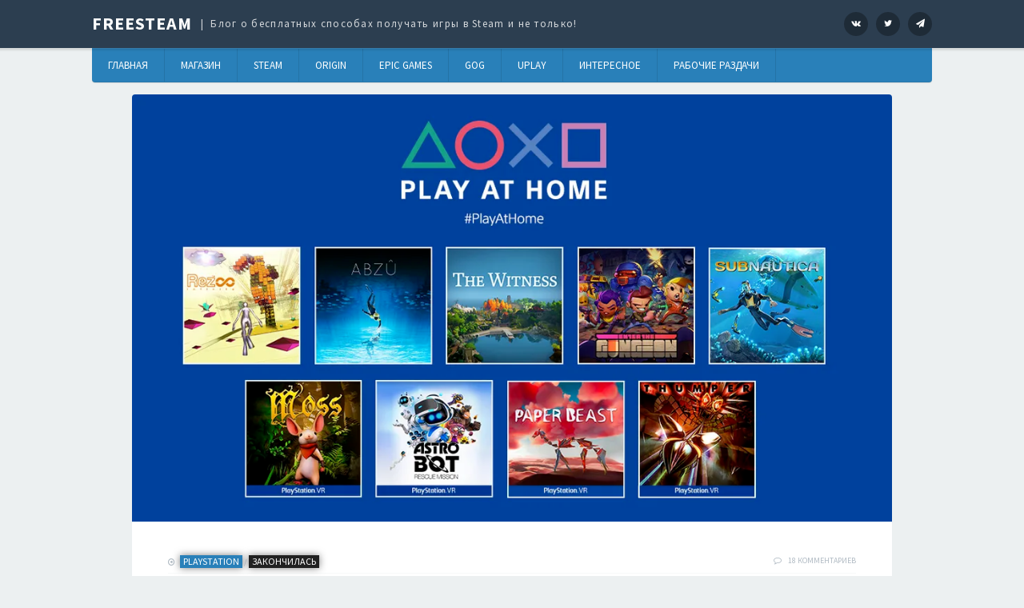

--- FILE ---
content_type: text/html; charset=utf-8
request_url: https://disqus.com/embed/comments/?base=default&f=freesteamru&t_i=11804%20https%3A%2F%2Ffreesteam.ru%2F%3Fp%3D11804&t_u=https%3A%2F%2Ffreesteam.ru%2F2021%2F03%2F26%2Fsony-razdayot-9-igr-dlya-psstore%2F&t_e=Sony%20%D1%80%D0%B0%D0%B7%D0%B4%D0%B0%D1%91%D1%82%209%20%D0%B8%D0%B3%D1%80%20%D0%B4%D0%BB%D1%8F%20PSstore&t_d=Sony%20%D1%80%D0%B0%D0%B7%D0%B4%D0%B0%D1%91%D1%82%209%20%D0%B8%D0%B3%D1%80%20%D0%B4%D0%BB%D1%8F%20PSstore&t_t=Sony%20%D1%80%D0%B0%D0%B7%D0%B4%D0%B0%D1%91%D1%82%209%20%D0%B8%D0%B3%D1%80%20%D0%B4%D0%BB%D1%8F%20PSstore&s_o=default
body_size: 3817
content:
<!DOCTYPE html>

<html lang="ru" dir="ltr" class="not-supported type-">

<head>
    <title>Комментарии Disqus</title>

    
    <meta name="viewport" content="width=device-width, initial-scale=1, maximum-scale=1, user-scalable=no">
    <meta http-equiv="X-UA-Compatible" content="IE=edge"/>

    <style>
        .alert--warning {
            border-radius: 3px;
            padding: 10px 15px;
            margin-bottom: 10px;
            background-color: #FFE070;
            color: #A47703;
        }

        .alert--warning a,
        .alert--warning a:hover,
        .alert--warning strong {
            color: #A47703;
            font-weight: bold;
        }

        .alert--error p,
        .alert--warning p {
            margin-top: 5px;
            margin-bottom: 5px;
        }
        
        </style>
    
    <style>
        
        html, body {
            overflow-y: auto;
            height: 100%;
        }
        

        #error {
            display: none;
        }

        .clearfix:after {
            content: "";
            display: block;
            height: 0;
            clear: both;
            visibility: hidden;
        }

        
    </style>

</head>
<body>
    

    
    <div id="error" class="alert--error">
        <p>У нас не получилось загрузить Disqus. Если вы модератор, пожалуйста посмотрите наше <a href="https://docs.disqus.com/help/83/">руководство по устранению неисправностей</a>.</p>
    </div>

    
    <script type="text/json" id="disqus-forumData">{"session":{"canModerate":false,"audienceSyncVerified":false,"canReply":true,"mustVerify":false,"recaptchaPublicKey":"6LfHFZceAAAAAIuuLSZamKv3WEAGGTgqB_E7G7f3","mustVerifyEmail":false},"forum":{"aetBannerConfirmation":null,"founder":"94967757","twitterName":"","commentsLinkOne":"1 \u041a\u043e\u043c\u043c\u0435\u043d\u0442\u0430\u0440\u0438\u0439","guidelines":null,"disableDisqusBrandingOnPolls":false,"commentsLinkZero":"0 \u041a\u043e\u043c\u043c\u0435\u043d\u0442\u0430\u0440\u0438\u0435\u0432","disableDisqusBranding":false,"id":"freesteamru","createdAt":"2014-02-15T06:38:43.725524","category":"Games","aetBannerEnabled":false,"aetBannerTitle":null,"raw_guidelines":null,"initialCommentCount":null,"votingType":null,"daysUnapproveNewUsers":null,"installCompleted":true,"moderatorBadgeText":"","commentPolicyText":null,"aetEnabled":false,"channel":null,"sort":2,"description":null,"organizationHasBadges":true,"newPolicy":true,"raw_description":null,"customFont":null,"language":"ru","adsReviewStatus":1,"commentsPlaceholderTextEmpty":null,"daysAlive":0,"forumCategory":{"date_added":"2016-01-28T01:54:31","id":5,"name":"Games"},"linkColor":null,"colorScheme":"auto","pk":"2846136","commentsPlaceholderTextPopulated":null,"permissions":{},"commentPolicyLink":null,"aetBannerDescription":null,"favicon":{"permalink":"https://disqus.com/api/forums/favicons/freesteamru.jpg","cache":"https://c.disquscdn.com/uploads/forums/284/6136/favicon.png"},"name":"FreeSteam.ru","commentsLinkMultiple":"{num} \u041a\u043e\u043c\u043c\u0435\u043d\u0442\u0430\u0440\u0438\u0435\u0432","settings":{"threadRatingsEnabled":false,"adsDRNativeEnabled":false,"behindClickEnabled":false,"disable3rdPartyTrackers":true,"adsVideoEnabled":false,"adsProductVideoEnabled":false,"adsPositionBottomEnabled":false,"ssoRequired":false,"contextualAiPollsEnabled":false,"unapproveLinks":true,"adsPositionRecommendationsEnabled":false,"adsEnabled":true,"adsProductLinksThumbnailsEnabled":true,"hasCustomAvatar":true,"organicDiscoveryEnabled":false,"adsProductDisplayEnabled":false,"adsProductLinksEnabled":true,"audienceSyncEnabled":false,"threadReactionsEnabled":true,"linkAffiliationEnabled":false,"adsPositionAiPollsEnabled":false,"disableSocialShare":false,"adsPositionTopEnabled":true,"adsProductStoriesEnabled":false,"sidebarEnabled":false,"adultContent":false,"allowAnonVotes":false,"gifPickerEnabled":true,"mustVerify":true,"badgesEnabled":false,"mustVerifyEmail":true,"allowAnonPost":false,"unapproveNewUsersEnabled":false,"mediaembedEnabled":true,"aiPollsEnabled":false,"userIdentityDisabled":false,"adsPositionPollEnabled":false,"discoveryLocked":false,"validateAllPosts":false,"adsSettingsLocked":false,"isVIP":false,"adsPositionInthreadEnabled":false},"organizationId":2147869,"typeface":"auto","url":"http://FreeSteam.ru","daysThreadAlive":0,"avatar":{"small":{"permalink":"https://disqus.com/api/forums/avatars/freesteamru.jpg?size=32","cache":"https://c.disquscdn.com/uploads/forums/284/6136/avatar32.jpg?1403357636"},"large":{"permalink":"https://disqus.com/api/forums/avatars/freesteamru.jpg?size=92","cache":"https://c.disquscdn.com/uploads/forums/284/6136/avatar92.jpg?1403357636"}},"signedUrl":"http://disq.us/?url=http%3A%2F%2FFreeSteam.ru&key=OU2aKYtGGa_BF2vglbjGoQ"}}</script>

    <div id="postCompatContainer"><div class="comment__wrapper"><div class="comment__name clearfix"><img class="comment__avatar" src="https://c.disquscdn.com/uploads/users/34771/165/avatar92.jpg?1616184187" width="32" height="32" /><strong><a href="">Alexey Savelev</a></strong> &bull; 4 лет назад
        </div><div class="comment__content"><p>Выдавало ошибку перезашел в ps store  забрал без проблем</p></div></div><div class="comment__wrapper"><div class="comment__name clearfix"><img class="comment__avatar" src="https://c.disquscdn.com/uploads/forums/284/6136/avatar92.jpg?1403357636" width="32" height="32" /><strong><a href="">dfgrtdhbrgtrhd</a></strong> &bull; 4 лет назад
        </div><div class="comment__content"><p>эти игры платные были?</p></div></div><div class="comment__wrapper"><div class="comment__name clearfix"><img class="comment__avatar" src="https://c.disquscdn.com/uploads/forums/284/6136/avatar92.jpg?1403357636" width="32" height="32" /><strong><a href="">Aleksandr</a></strong> &bull; 4 лет назад
        </div><div class="comment__content"><p>Там как в стиме все платно но игры какие то ноунейм кроме сабнатики</p></div></div><div class="comment__wrapper"><div class="comment__name clearfix"><img class="comment__avatar" src="https://c.disquscdn.com/uploads/forums/284/6136/avatar92.jpg?1403357636" width="32" height="32" /><strong><a href="">Dmytro Shestopalov</a></strong> &bull; 4 лет назад
        </div><div class="comment__content"><p>конечно</p></div></div><div class="comment__wrapper"><div class="comment__name clearfix"><img class="comment__avatar" src="https://c.disquscdn.com/uploads/users/23100/6319/avatar92.jpg?1675467552" width="32" height="32" /><strong><a href="">Павел Запорожченко</a></strong> &bull; 4 лет назад
        </div><div class="comment__content"><p>Через тел приложение советую забирать</p></div></div><div class="comment__wrapper"><div class="comment__name clearfix"><img class="comment__avatar" src="https://c.disquscdn.com/uploads/forums/284/6136/avatar92.jpg?1403357636" width="32" height="32" /><strong><a href="">Aleksandr</a></strong> &bull; 4 лет назад
        </div><div class="comment__content"><p>А что Horizon уже не роздаю говорили же что будут?</p></div></div><div class="comment__wrapper"><div class="comment__name clearfix"><img class="comment__avatar" src="https://c.disquscdn.com/uploads/forums/284/6136/avatar92.jpg?1403357636" width="32" height="32" /><strong><a href="">Максим Стан</a></strong> &bull; 4 лет назад
        </div><div class="comment__content"><p>с 19 апреля раздавать будут , написано же</p></div></div><div class="comment__wrapper"><div class="comment__name clearfix"><img class="comment__avatar" src="https://c.disquscdn.com/uploads/users/34539/5042/avatar92.jpg?1681317940" width="32" height="32" /><strong><a href="">Tridogknight</a></strong> &bull; 4 лет назад
        </div><div class="comment__content"><p>если у кого-то выдает ошибку то в строке поиска поменяйте ru-ru на en-us. потом зайдите на главную страницу ps-store и там найдите раздачу эту. после этого все возьмется без проблем</p></div></div><div class="comment__wrapper"><div class="comment__name clearfix"><img class="comment__avatar" src="https://c.disquscdn.com/uploads/forums/284/6136/avatar92.jpg?1403357636" width="32" height="32" /><strong><a href="">Coronavirus Injection</a></strong> &bull; 4 лет назад
        </div><div class="comment__content"><p>Забрал все через браузер Microsoft Edge. Через хром выдает ошибку.</p></div></div><div class="comment__wrapper"><div class="comment__name clearfix"><img class="comment__avatar" src="https://c.disquscdn.com/uploads/users/19698/8606/avatar92.jpg?1633166834" width="32" height="32" /><strong><a href="">DjSyberFlash</a></strong> &bull; 4 лет назад
        </div><div class="comment__content"><p>Отключи адблокер</p></div></div><div class="comment__wrapper"><div class="comment__name clearfix"><img class="comment__avatar" src="https://c.disquscdn.com/uploads/users/8610/1190/avatar92.jpg?1708023975" width="32" height="32" /><strong><a href="">Anton  Nefyodov</a></strong> &bull; 4 лет назад
        </div><div class="comment__content"><p>Реально помогает</p></div></div><div class="comment__wrapper"><div class="comment__name clearfix"><img class="comment__avatar" src="https://c.disquscdn.com/uploads/users/27362/2366/avatar92.jpg?1616751902" width="32" height="32" /><strong><a href="">Gabe Newal</a></strong> &bull; 4 лет назад
        </div><div class="comment__content"><p>Иронично</p></div></div><div class="comment__wrapper"><div class="comment__name clearfix"><img class="comment__avatar" src="https://c.disquscdn.com/uploads/forums/284/6136/avatar92.jpg?1403357636" width="32" height="32" /><strong><a href="">Empty Account</a></strong> &bull; 4 лет назад
        </div><div class="comment__content"><p>На всех раздачах при нажатии кнопки получения пишет "произошла ошибка, повторите позже". У всех так?</p></div></div><div class="comment__wrapper"><div class="comment__name clearfix"><img class="comment__avatar" src="https://c.disquscdn.com/uploads/users/19242/4375/avatar92.jpg?1692350608" width="32" height="32" /><strong><a href="">Чувак-Кулак</a></strong> &bull; 4 лет назад
        </div><div class="comment__content"><p>Взял  без проблем</p></div></div><div class="comment__wrapper"><div class="comment__name clearfix"><img class="comment__avatar" src="https://c.disquscdn.com/uploads/forums/284/6136/avatar92.jpg?1403357636" width="32" height="32" /><strong><a href="">Empty Account</a></strong> &bull; 4 лет назад
        </div><div class="comment__content"><p>Щас попробовал - получилось! Видимо у них сервера нагружены были, спасибо)</p></div></div><div class="comment__wrapper"><div class="comment__name clearfix"><img class="comment__avatar" src="https://c.disquscdn.com/uploads/users/36140/9630/avatar92.jpg?1618520259" width="32" height="32" /><strong><a href="">XZik806</a></strong> &bull; 4 лет назад
        </div><div class="comment__content"><p>эхх жалко нельзя игры из пс стор импортировать в библиотеку на пк и играть на нём</p></div></div><div class="comment__wrapper"><div class="comment__name clearfix"><img class="comment__avatar" src="https://c.disquscdn.com/uploads/forums/284/6136/avatar92.jpg?1403357636" width="32" height="32" /><strong><a href="">Serg</a></strong> &bull; 4 лет назад
        </div><div class="comment__content"><p>За границей есть PS Now, у нас пока нет.</p></div></div><div class="comment__wrapper"><div class="comment__name clearfix"><img class="comment__avatar" src="https://c.disquscdn.com/uploads/users/36140/9630/avatar92.jpg?1618520259" width="32" height="32" /><strong><a href="">XZik806</a></strong> &bull; 4 лет назад
        </div><div class="comment__content"><p>за него надо платить ежемесячно, а я про бесплатные методы</p></div></div></div>


    <div id="fixed-content"></div>

    
        <script type="text/javascript">
          var embedv2assets = window.document.createElement('script');
          embedv2assets.src = 'https://c.disquscdn.com/embedv2/latest/embedv2.js';
          embedv2assets.async = true;

          window.document.body.appendChild(embedv2assets);
        </script>
    



    
</body>
</html>


--- FILE ---
content_type: application/javascript; charset=utf-8
request_url: https://freesteam.ru/wp-content/themes/tdmacro/js/tdmacro.js?ver=201609
body_size: 97
content:
jQuery(document).ready(function(){
	jQuery( 'table' ).addClass( 'table' );
	jQuery( 'table' ).wrap( '<div class="table-responsive" />' );

	jQuery( '.nav-bar' ).tinyNav({header: jQuery( '#site-navigation' ).data( 'small-nav-title' )});
	jQuery( '#site-navigation .tinynav' ).wrap( '<div class="mobile-menu" />' );

	//Blog Layout
	jQuery(function() {
		if( jQuery( '#blog-grid' ).length ) {
			var blogContainer = jQuery( '#blog-grid' );
			blogContainer.imagesLoaded( function() {
				blogContainer.masonry({
					itemSelector: '.post-box'
				});
			});

			jQuery( document.body ).on( 'post-load', function () {
				var newItems = jQuery( '.infinite-wrap .infinite-scroll-item' );
				blogContainer.append( newItems );
				blogContainer.masonry( 'appended', newItems );
				blogContainer.imagesLoaded( function() {
					setTimeout(function (){
						blogContainer.masonry();
					}, 1500);
				});
    		});
		}
	});

	//GoTop Button
	jQuery(function(){
		jQuery(window).scroll(function() {
			if(jQuery(this).scrollTop() > 300) {
				jQuery('#gotop').addClass('visible');
			} else {
				jQuery('#gotop').removeClass('visible');
			}
		});

		jQuery('#gotop').click(function () {
			jQuery('body,html').animate({
				scrollTop: 0
			}, 800);
			return false;
		});
	});
});

--- FILE ---
content_type: application/javascript; charset=UTF-8
request_url: https://freesteamru.disqus.com/count-data.js?1=11804%20https%3A%2F%2Ffreesteam.ru%2F%3Fp%3D11804
body_size: 462
content:
var DISQUSWIDGETS;

if (typeof DISQUSWIDGETS != 'undefined') {
    DISQUSWIDGETS.displayCount({"text":{"and":"\u0438","comments":{"zero":"0 \u041a\u043e\u043c\u043c\u0435\u043d\u0442\u0430\u0440\u0438\u0435\u0432","multiple":"{num} \u041a\u043e\u043c\u043c\u0435\u043d\u0442\u0430\u0440\u0438\u0435\u0432","one":"1 \u041a\u043e\u043c\u043c\u0435\u043d\u0442\u0430\u0440\u0438\u0439"}},"counts":[{"id":"11804 https:\/\/freesteam.ru\/?p=11804","comments":18}]});
}